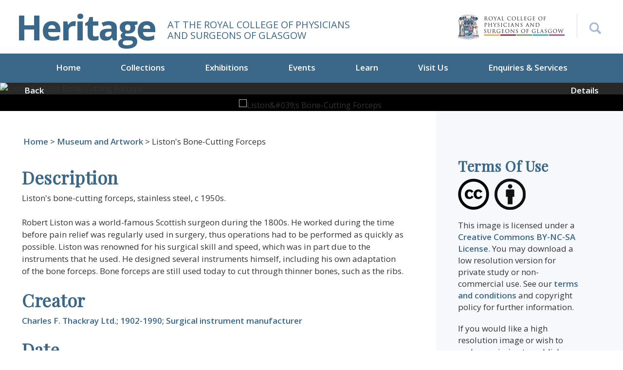

--- FILE ---
content_type: text/html; charset=utf-8
request_url: https://heritage.rcpsg.ac.uk/items/show/130
body_size: 8238
content:

<style>
#search-form input[type="text"] {
    width: 100%;
    padding: 25px;
    background-color: #eef0f5;
}
	
@media screen and (min-width: 768px){
#query {
    margin-bottom: 0 !important;
}
}
	
	div.field label[for="user-search"]{
		display: none;
	}
	
	div.inputs #user-search{
		display: none;
	}
	

	
/*
	div.inputs > input{
		padding: 19px;
	}
	
	div.inputs > select{
		height: 40px;
	}
	
	div.search-entry > select{
		height: 40px;
	}
	
	div.search-entry > input{
		padding: 19px;
	}
	
	.columsn.alpha{
		width: 100% !important;
	}
*/

</style>


<!DOCTYPE html>
<html lang="en-US">
<head>
<meta charset="utf-8">

<meta name="viewport" content="width=device-width, initial-scale=1">

<!-- Global site tag (gtag.js) - Google Analytics -->
<script async src="https://www.googletagmanager.com/gtag/js?id=UA-9236059-14"></script>
<script>
  window.dataLayer = window.dataLayer || [];
  function gtag(){dataLayer.push(arguments);}
  gtag('js', new Date());

  gtag('config', 'UA-9236059-14');
</script>



<title>Liston&#039;s Bone-Cutting Forceps &middot; Heritage</title>
<link rel="alternate" type="application/rss+xml" title="Omeka RSS Feed" href="/items/browse?output=rss2" /><link rel="alternate" type="application/atom+xml" title="Omeka Atom Feed" href="/items/browse?output=atom" />
<!-- Plugin Stuff -->


<!-- Stylesheets -->
<link href="/application/views/scripts/css/public.css?v=3.1.2" media="screen" rel="stylesheet" type="text/css" >
<link href="/plugins/ShortcodeCarousel/views/public/css/jcarousel.responsive.css?v=3.1.2" media="all" rel="stylesheet" type="text/css" >
<link href="/application/views/scripts/css/iconfonts.css?v=3.1.2" media="all" rel="stylesheet" type="text/css" >
<link href="/themes/default/css/style.css?v=3.1.2" media="all" rel="stylesheet" type="text/css" >
<link href="/themes/default/css/flexslider.css?v=3.1.2" media="all" rel="stylesheet" type="text/css" >
<link href="/themes/default/css/bootstrap.min.css?v=3.1.2" media="all" rel="stylesheet" type="text/css" >
<link href="/themes/default/css/custom.css?v=3.1.2" media="all" rel="stylesheet" type="text/css" >
<link href="/themes/default/css/font-awesome.min.css?v=3.1.2" media="all" rel="stylesheet" type="text/css" >
<link href="/themes/default/css/responsive.css?v=3.1.2" media="all" rel="stylesheet" type="text/css" >
<link href="/themes/default/css/simpleLightbox.min.css?v=3.1.2" media="all" rel="stylesheet" type="text/css" >


    <script type="text/javascript">
    function myFunction() {
        if(jQuery('#search-box').css('display') == 'none'){
            jQuery('#search-box').slideDown();
			jQuery('#advancedSearch').slideDown();
        }else{
            jQuery('#search-box').slideUp();
			jQuery('#advancedSearch').slideUp();
        }
    }
    </script>

<style>
body {
 background-color: #FFFFFF;
 color: #444444;
}
#site-title a:link, #site-title a:visited, #site-title a:active, #site-title a:hover {
 color: #000000;
 }
/*
.button, button, input[type="reset"], input[type="submit"], input[type="button"], .pagination_next a, .pagination_previous a {
 background-color: #000000;
 color: #FFFFFF !important;
}
#search-form input[type="text"] {
 border-color: #000000}
*/
 @media (max-width:768px) {
#primary-nav li {
 background-color: #282828;
}
#primary-nav li ul li {
 background-color: #141414;
}
#primary-nav li li li {
 background-color: #000000;
}
}
.search-form .form-group {
	float: right !important;
	transition: all 0.35s, border-radius 0s;
	width: 32px;
	height: 32px;
	background-color: #fff;
	box-shadow: none;
	border-radius: 0px;
	border: none;
	position: relative;
}
.search-form .form-group input.form-control {
	padding-right: 20px;
	border: 0 none;
	background: transparent;
	box-shadow: none;
	display: block;
	width: 100%;
	border: solid 1px #ccc;
	padding: 10px 10px;
}
.search-form .form-group input.form-control::-webkit-input-placeholder {
 display: none;
}
.search-form .form-group input.form-control:-moz-placeholder {
  /* Firefox 18- */
  display: none;
}
.search-form .form-group input.form-control::-moz-placeholder {
  /* Firefox 19+ */
  display: none;
}
.search-form .form-group input.form-control:-ms-input-placeholder {
 display: none;
}
.search-form .form-group:hover, .search-form .form-group.hover {
	width: 100%;
	border-radius: 0;
}
/*button {
	float: right;
	position: absolute;
	right: 0;
	top: 0;
	border: none;
	background: #fff;
	padding: 15px;
}*/
</style>
<!-- JavaScripts -->
<script type="text/javascript" src="//ajax.googleapis.com/ajax/libs/jquery/3.6.0/jquery.min.js"></script>
<script type="text/javascript">
    //<!--
    window.jQuery || document.write("<script type=\"text\/javascript\" src=\"\/application\/views\/scripts\/javascripts\/vendor\/jquery.js?v=3.1.2\" charset=\"utf-8\"><\/script>")    //-->
</script>
<script type="text/javascript" src="//ajax.googleapis.com/ajax/libs/jqueryui/1.12.1/jquery-ui.min.js"></script>
<script type="text/javascript">
    //<!--
    window.jQuery.ui || document.write("<script type=\"text\/javascript\" src=\"\/application\/views\/scripts\/javascripts\/vendor\/jquery-ui.js?v=3.1.2\" charset=\"utf-8\"><\/script>")    //-->
</script>
<script type="text/javascript" src="/application/views/scripts/javascripts/vendor/jquery.ui.touch-punch.js"></script>
<script type="text/javascript">
    //<!--
    jQuery.noConflict();    //-->
</script>
<script type="text/javascript" src="/plugins/ShortcodeCarousel/views/public/javascripts/jcarousel.responsive.js?v=3.1.2"></script>
<script type="text/javascript" src="/plugins/ShortcodeCarousel/views/public/javascripts/jquery.jcarousel.min.js?v=3.1.2"></script>
<script type="text/javascript" src="/themes/default/javascripts/vendor/modernizr.js?v=3.1.2"></script>
<!--[if (gte IE 6)&(lte IE 8)]><script type="text/javascript" src="/application/views/scripts/javascripts/vendor/selectivizr.js?v=3.1.2"></script><![endif]-->
<script type="text/javascript" src="/application/views/scripts/javascripts/vendor/respond.js?v=3.1.2"></script>
<script type="text/javascript" src="/application/views/scripts/javascripts/vendor/jquery-accessibleMegaMenu.js?v=3.1.2"></script>
<script type="text/javascript" src="/application/views/scripts/javascripts/globals.js?v=3.1.2"></script>
<script type="text/javascript" src="/themes/default/javascripts/default.js?v=3.1.2"></script>
<script type="text/javascript" src="/themes/default/javascripts/thumbs/jquery.jcarousel.min.js?v=3.1.2"></script>
<script type="text/javascript" src="/themes/default/javascripts/thumbs/jquery.pikachoose.min.js?v=3.1.2"></script>
<script type="text/javascript" src="/themes/default/javascripts/carousel.js?v=3.1.2"></script>
<link href="https://fonts.googleapis.com/css2?family=Playfair+Display&display=swap" rel="stylesheet">

<link href="https://fonts.googleapis.com/css?family=Open+Sans:300,300i,400,400i,600,600i,700,700i,800,800i" rel="stylesheet">
<link href="https://rcpsg.ac.uk/templates/yoo_eat/css/infobox.css" rel="stylesheet" >

<!-- New font awesome library --> <link href="https://cdnjs.cloudflare.com/ajax/libs/font-awesome/6.7.2/css/all.min.css" rel="stylesheet" >

</head>
<body class="item show">

<a href="#content" id="skipnav">Skip to main content</a>
<header role="banner">
    <div class="container__main">
    <div class="row">
      <div class="col-md-6 col-12 header__display">
        <div id="site-title"><a href="https://heritage.rcpsg.ac.uk" >Heritage</a>
</div>
        <div class="logo-tagline">At the royal college of Physicians<br>and surgeons of Glasgow</div>
      </div>
      <div class="col">
      <div class="header-right">
      <div class="header-right-logo">
      <a href="https://rcpsg.ac.uk/"><img src="/themes/default/images/header-logo.png" alt="Logo of the Royal College of Physicians and Surgeons of Glasgow"></a>
      </div>
        <div id="search-container" role="search">
        <button onclick="myFunction()" style="position:relative; z-index:100" aria-label="Search the Heritage website"></button>

          </div>
        </div>
      </div>
      <div class="clearfix"></div>
      <div id="search-box" style=" display:none">
                      

<form id="search-form" name="search-form" action="/search" aria-label="Search" method="get">    <input type="text" name="query" id="query" value="" title="Search" placeholder="Search site...">


    <button name="submit_search" id="submit_search" type="submit" value="Submit" class="submit_search">Submit</button></form>
                    </div>
<p id="advancedSearch" class="advancedSearch" style=" display:none"><a href="/items/search">Advanced Search</a></p>
    </div>
  </div>
    <div class="menu-button button">Menu</div>
  <nav id="primary-nav" role="navigation">
   <ul class="navigation nav-menu">
    <li class="nav-item">
        <a href="/index" class="" >Home</a>
    </li>
    <li class="nav-item">
        <a href="/collections" id="" class="">Collections</a>
          <ul>
                        <li class="nav-item"><a href="/collections/show/4">Books</a> </li>
                        <li class="nav-item"><a href="/collections/show/5">Museum and Artwork</a> </li>
                        <li class="nav-item"><a href="/collections/show/6">Archives</a> </li>
                        <li class="nav-item"><a href="/collections/show/8">Visualising Medical Heritage</a> </li>
                    </ul>
    </li>
    <li class="nav-item">
        <a href="https://heritage.rcpsg.ac.uk/exhibitions" id="" class="">Exhibitions</a>
		<ul id="accessible-megamenu-1657700959659-3" role="group" aria-expanded="false" aria-hidden="true" class="sub-nav">
                        <li class="nav-item"><a href="/exhibits/show/williammacewen">Current Exhibition</a> </li>
                        <li class="nav-item"><a href="/exhibits">Recent Exhibitions</a> </li>
         </ul>
    </li>
    <li class="nav-item">
        <a href="https://heritage.rcpsg.ac.uk/events" id="" class="">Events</a>
		<ul id="accessible-megamenu-1657700959659-3" role="group" aria-expanded="false" aria-hidden="true" class="sub-nav">
                        <li class="nav-item"><a href="https://hope.rcpsg.ac.uk/" target="_blank" rel="noopener noreferrer">Support HOPE</a> </li>
                        <li class="nav-item"><a href="/events#medical-heritage-events">Medical Heritage Events</a> </li>
                        <li class="nav-item"><a href="/learn#previous-events">Previous Events</a> </li>
                    </ul>
    </li>
	<li class="nav-item">
        <a href="https://heritage.rcpsg.ac.uk/learn" id="" class="">Learn</a>
		<ul id="accessible-megamenu-1657700959659-3" role="group" aria-expanded="false" aria-hidden="true" class="sub-nav">
                        <li class="nav-item"><a href="/collections/show/8">Visualising Medical Heritage</a> </li>
                        <li class="nav-item"><a href="/exhibits/show/bitesize-videos">Bitesize Videos</a> </li>
                        <li class="nav-item"><a href="https://rcpsg.ac.uk/heritage-events#body-of-work" target="_blank" rel="noopener noreferrer">Podcast</a> </li>
                        <li class="nav-item"><a href="/learn#previous-events">Previous Events</a> </li>
                    </ul>
    </li>
    <li class="nav-item">
        <a href="/visit-us" class="" id="">Visit Us</a>
    </li>
    <li class="nav-item">
        <a href="/enquiries-and-services" class="" id="">Enquiries &amp; Services</a>
    </li>
  </ul>


 </nav>
</header>


<!--  -->

<script>
function submitDownloadForm(){
	
	//This check is to see if it is an author (occupation), in which case you should
	//Not be able to click on the "download low-res" button as there are no images to download
	if(document.getElementById("name-authority-item-type-metadata-occupation")==null){
		jQuery('form#download-form').submit(); 
	}
	else{
		return;
	}
	return;
}

</script>
<div class="pikachoose">
	<div id="slider" class="flexslider">
      <ul class="slides"><li data-orig-img="https://heritage.rcpsg.ac.uk/files/original/854af96b394349a66c83e8c5a7e68dd2.jpg"><img src="https://heritage.rcpsg.ac.uk/files/fullsize/854af96b394349a66c83e8c5a7e68dd2.jpg" alt="Liston&amp;#039;s Bone-Cutting Forceps" title="2003.2.1_liston bone forceps 3.jpg"></li></ul>
    </div>
    <div id="carousel" class="flexslider">
      <ul class="slides"><li><img src="https://heritage.rcpsg.ac.uk/files/square_thumbnails/854af96b394349a66c83e8c5a7e68dd2.jpg" alt="Liston&amp;#039;s Bone-Cutting Forceps" title="2003.2.1_liston bone forceps 3.jpg"></li></ul>
    </div>

	<div class="thumbslider-nav">
		<a href="javascript:history.go(-1)" class="pull-left"><span class="glyphicon glyphicon-chevron-left"></span>Back</a> <a id="scrollToBottom" href="javascript:;" class="pull-right">Details <span class="glyphicon glyphicon-chevron-down"></span></a>
		</div
		></div>
	</div>
		<style type="text/css">
	.modal-body .form-horizontal .col-sm-2,
	.modal-body .form-horizontal .col-sm-10 {
		width: 100%
	}

	.modal-body .form-horizontal .control-label {
		text-align: left;
	}
	.modal-body .form-horizontal .col-sm-offset-2 {
		margin-left: 15px;
	}
	</style>
	<div class="clearfix" id="content"></div>
	<div class="default-innerpage">
		<div class="container__main">
			<div class="inner-page" id="primary">
				<div class="row">
										<div id="crumb">
						<a href="https://heritage.rcpsg.ac.uk" >Home</a>
 > <a href="/collections/show/5">Museum and Artwork</a> >  Liston&#039;s Bone-Cutting Forceps					</div>
					<div class="col-lg-8 col-12">
						<div class="heritage-item"><p><div class="element-set">
        <h2>Dublin Core</h2>
            <div id="dublin-core-title" class="element">
        <h3>Title</h3>
                    <div class="element-text">Liston&#039;s Bone-Cutting Forceps</div>
            </div><!-- end element -->
        <div id="dublin-core-description" class="element">
        <h3>Description</h3>
                    <div class="element-text">Liston&#039;s bone-cutting forceps, stainless steel, c 1950s.<br />
<br />
Robert Liston was a world-famous Scottish surgeon during the 1800s. He worked during the time before pain relief was regularly used in surgery, thus operations had to be performed as quickly as possible. Liston was renowned for his surgical skill and speed, which was in part due to the instruments that he used. He designed several instruments himself, including his own adaptation of the bone forceps. Bone forceps are still used today to cut through thinner bones, such as the ribs. </div>
            </div><!-- end element -->
        <div id="dublin-core-creator" class="element">
        <h3>Creator</h3>
                    <div class="element-text"><a href="https://heritage.rcpsg.ac.uk/items/show/1120">Charles F. Thackray Ltd.; 1902-1990; Surgical instrument manufacturer</a></div>
            </div><!-- end element -->
        <div id="dublin-core-date" class="element">
        <h3>Date</h3>
                    <div class="element-text">c. 1950</div>
            </div><!-- end element -->
        <div id="dublin-core-identifier" class="element">
        <h3>Identifier</h3>
                    <div class="element-text">2003/2.1</div>
            </div><!-- end element -->
    </div><!-- end element-set -->
							</p>
							<p><div class="element-set">
        <h2>Physical Object Item Type Metadata</h2>
            <div id="physical-object-item-type-metadata-physical-dimensions" class="element">
        <h3>Physical Dimensions</h3>
                    <div class="element-text">Length: 17.7 cm </div>
            </div><!-- end element -->
        <div id="physical-object-item-type-metadata-materials" class="element">
        <h3>Materials</h3>
                    <div class="element-text">Stainless steel</div>
            </div><!-- end element -->
    </div><!-- end element-set -->
							</p>

						</div>
						
						
						


					</div>
					<div class="col-lg-4 col-12">
						<div class="sidebar">
							<div class="row sidebar__margin">
								<div class="col-md-100 col-sm-50">
									<h4>Terms Of Use</h4>
									<p><img src="/themes/default/images/creative-logos.png" alt="Creative Commons licence image"></p>
									<div class="sidebar-address">
										<p>
											This image is licensed under a <a href="https://creativecommons.org/licenses/by-nc-sa/3.0/">Creative Commons BY-NC-SA License</a>. You may download a low resolution version for private study or non-commercial use. See our <a href="#">terms and conditions</a> and copyright policy for further information.</p>
											<p>
																								If you would like a high resolution image or wish to seek permission to publish, please <a href="#">get in touch</a>.</p>
											</div>

										</div>
										<div class="col-md-100 col-sm-50">
											
																						
											<div class="sidebar-blog btn-blog">
													
												<form name="download" action="" method="post" id="download-form">
													<input type="hidden" name="download" value="yes" class="read-btn">
													<a href="javascript:void(0)" class="read-btn" onclick="submitDownloadForm()">Download low-res</a>
												</form>
												
												<a  class="read-btn martop10"  href="mailto:library@rcpsg.ac.uk?subject=Image Request - Liston&#039;s Bone-Cutting Forceps">Request Hi-res</a>
											</div>
											
											

											<div class="socialshare">
												<label>Share</label><ul><li><a href="http://www.facebook.com/sharer.php?u=https://heritage.rcpsg.ac.uk/items/show/130&amp;title=Liston&#039;s Bone-Cutting Forceps" title="Share with Facebook" target="_blank" onclick="return popitup(this.href)"><img src="/themes/default/images/icon-facebook.jpg" alt="Share this image on Facebook"/></a></li>

													<li><a href="https://twitter.com/share?url=https://heritage.rcpsg.ac.uk/items/show/130&amp;text=Liston&#039;s Bone-Cutting Forceps" target="_blank" title="Share with Twitter" onclick="return popitup(this.href)"><img src="/themes/default/images/icon-twitter.jpg" alt="Share this image on Twitter"/></a></li>

													<li><a href="mailto:?body=https://heritage.rcpsg.ac.uk/items/show/130"><img src="/themes/default/images/icon-email.jpg " alt="Share this image by email"/></a></li>
													<li><a href="https://plus.google.com/share?url=https://heritage.rcpsg.ac.uk/items/show/130&amp;text=Liston&#039;s Bone-Cutting Forceps" target="_blank" title="Share with Google+" onclick="return popitup(this.href)"><img src="/themes/default/images/icon-googleplus.jpg" alt="Share this image with Google+"/></a></li>

												</ul>

											</div>
										</div>
									</div>
								</div>
							</div>
						</div>
					</div>

										<div style="display:none">
						<h1>Liston&#039;s Bone-Cutting Forceps</h1>

						

						<div class="element-set">
        <h2>Physical Object Item Type Metadata</h2>
            <div id="physical-object-item-type-metadata-physical-dimensions" class="element">
        <h3>Physical Dimensions</h3>
                    <div class="element-text">Length: 17.7 cm </div>
            </div><!-- end element -->
        <div id="physical-object-item-type-metadata-materials" class="element">
        <h3>Materials</h3>
                    <div class="element-text">Stainless steel</div>
            </div><!-- end element -->
    </div><!-- end element-set -->

						<!-- The following returns all of the files associated with an item. -->
													<div id="itemfiles" class="element">
								<h3>Files</h3>
								<div class="element-text"><div id="item-images"><div ><a href="https://heritage.rcpsg.ac.uk/files/original/854af96b394349a66c83e8c5a7e68dd2.jpg"><img src="https://heritage.rcpsg.ac.uk/files/square_thumbnails/854af96b394349a66c83e8c5a7e68dd2.jpg" alt="Liston&amp;#039;s Bone-Cutting Forceps" title="2003.2.1_liston bone forceps 3.jpg"></a></div></div></div>
							</div>
						
						<!-- If the item belongs to a collection, the following creates a link to that collection. -->
													<div id="collection" class="element">
								<h3>Collection</h3>
								<div class="element-text"><p><a href="/collections/show/5">Museum and Artwork</a></p></div>
							</div>
						
						<!-- The following prints a list of all tags associated with the item -->
													<div id="item-tags" class="element">
								<h3>Tags</h3>
								<div class="element-text"><a href="/items/browse?tags=Instrument" rel="tag">Instrument</a>, <a href="/items/browse?tags=Robert+Liston" rel="tag">Robert Liston</a>, <a href="/items/browse?tags=Surgery" rel="tag">Surgery</a></div>
							</div>
						
						<!-- The following prints a citation for this item. -->
						<div id="item-citation" class="element">
							<h3>Citation</h3>
							<div class="element-text">Charles F. Thackray Ltd.; 1902-1990; Surgical instrument manufacturer, &#8220;Liston&#039;s Bone-Cutting Forceps,&#8221; <em>Heritage</em>, accessed January 20, 2026, <span class="citation-url">https://heritage.rcpsg.ac.uk/items/show/130</span>.</div>
						</div>

						<!-- Available output formats -->
						<div id="item-output-formats" class="element">
							<h2>Output Formats</h2>
							<div class="element-text">            <ul id="output-format-list">
                                <li><a href="/items/show/130?output=atom">atom</a></li>
                                <li><a href="/items/show/130?output=csv">csv</a></li>
                                <li><a href="/items/show/130?output=dc-rdf">dc-rdf</a></li>
                                <li><a href="/items/show/130?output=dcmes-xml">dcmes-xml</a></li>
                                <li><a href="/items/show/130?output=json">json</a></li>
                                <li><a href="/items/show/130?output=omeka-xml">omeka-xml</a></li>
                </ul>
    </div>
						</div>

						<span class="Z3988" title="ctx_ver=Z39.88-2004&amp;rft_val_fmt=info%3Aofi%2Ffmt%3Akev%3Amtx%3Adc&amp;rfr_id=info%3Asid%2Fomeka.org%3Agenerator&amp;rft.creator=Charles+F.+Thackray+Ltd.%3B+1902-1990%3B+Surgical+instrument+manufacturer&amp;rft.description=Liston%27s+bone-cutting+forceps%2C+stainless+steel%2C+c+1950s.%0D%0A%0D%0ARobert+Liston+was+a+world-famous+Scottish+surgeon+during+the+1800s.+He+worked+during+the+time+before+pain+relief+was+regularly+used+in+surgery%2C+thus+operations+had+to+be+performed+as+quickly+as+possible.+Liston+was+renowned+for+his+surgical+skill+and+speed%2C+which+was+in+part+due+to+the+instruments+that+he+used.+He+designed+several+instruments+himself%2C+including+his+own+adaptation+of+the+bone+forceps.+Bone+forceps+are+still+used+today+to%E2%80%A6&amp;rft.date=c.+1950&amp;rft.title=Liston%27s+Bone-Cutting+Forceps&amp;rft.type=Physical+Object&amp;rft.identifier=https%3A%2F%2Fheritage.rcpsg.ac.uk%2Fitems%2Fshow%2F130" aria-hidden="true"></span><div class="facet-by-metadata"><form enctype="application/x-www-form-urlencoded" action="/facet-by-metadata" method="post">
<dt id="elements-label">&#160;</dt>
<dd id="elements-element">
<label><input type="checkbox" name="elements[]" id="elements-50" value="50">Title: Liston's Bone-Cutting Forceps</label><br><label><input type="checkbox" name="elements[]" id="elements-41" value="41">Description: Liston's bone-cutting forceps, stainless steel, c 1950s.

Robert Liston was a world-famous Scottish surgeon during the 1800s. He worked during the time before pain relief was regularly used in surgery, thus operations had to be performed as quickly as possible. Liston was renowned for his surgical skill and speed, which was in part due to the instruments that he used. He designed several instruments himself, including his own adaptation of the bone forceps. Bone forceps are still used today to cut through thinner bones, such as the ribs. </label><br><label><input type="checkbox" name="elements[]" id="elements-39" value="39">Creator: &lt;a href=&quot;https://heritage.rcpsg.ac.uk/items/show/1120&quot;&gt;Charles F. Thackray Ltd.; 1902-1990; Surgical instrument manufacturer&lt;/a&gt;</label><br><label><input type="checkbox" name="elements[]" id="elements-45" value="45">Publisher: </label><br><label><input type="checkbox" name="elements[]" id="elements-43" value="43">Identifier: 2003/2.1</label><br><label><input type="checkbox" name="elements[]" id="elements-40" value="40">Date: c. 1950</label><br><label><input type="checkbox" name="elements[]" id="elements-38" value="38">Coverage: </label><br><label><input type="checkbox" name="elements[]" id="elements-37" value="37">Contributor: </label><br><label><input type="checkbox" name="elements[]" id="elements-47" value="47">Rights: </label><br><label><input type="checkbox" name="elements[]" id="elements-46" value="46">Relation: </label><br><label><input type="checkbox" name="elements[]" id="elements-44" value="44">Language: </label><br><label><input type="checkbox" name="elements[]" id="elements-48" value="48">Source: </label><br><label><input type="checkbox" name="elements[]" id="elements-42" value="42">Format: </label><br><label><input type="checkbox" name="elements[]" id="elements-51" value="51">Type: </label><br><label><input type="checkbox" name="elements[]" id="elements-49" value="49">Subject: </label></dd>

<input type="hidden" name="item_id" value="130" id="item_id">
<div>
<input type="submit" name="Find" id="Find" value="Find"></div></form></div>
						<nav>
							<ul class="item-pagination navigation">
								<li id="previous-item" class="previous"><a href="/items/show/129">&larr; Previous Item</a></li>
								<li id="next-item" class="next"><a href="/items/show/131">Next Item &rarr;</a></li>
							</ul>
						</nav>
					</div>
				</div>
			</div>
						<script language="javascript">
			jQuery(document).ready(function (){
				//jQuery("#pikame").PikaChoose({showTooltips:true,autoPlay: false,});
				
				

				jQuery('#carousel').flexslider({
				    animation: "slide",
				    controlNav: false,
				    animationLoop: false,
				    slideshow: false,
				    itemWidth: 210,
				    itemMargin: 5,
				    asNavFor: '#slider'
				  });

				  jQuery('#slider').flexslider({
				    animation: "fade",
				    controlNav: false,
				    animationLoop: false,
				    slideshow: false,
				    sync: "#carousel",
					directionNav: false
				});
				jQuery('#slider .slides li').simpleLightbox({
					urlAttribute: 'data-orig-img', // where to expect large image
				});
			});
				
		
urlAttribute = jQuery(".slides li:eq( 1 )").attr("data-orig-img");
				if(urlAttribute.match(/\.(doc|pdf|docx)/g) != null) {
					jQuery(".slides li:eq( 1 )").click(function() {
					jQuery("body").append('<div class="modal fade" id="pdfLink" tabindex="-1" role="dialog" aria-labelledby="pdfLink" aria-hidden="true"> <div class="modal-dialog" role="document"> <div class="modal-content"> <div class="modal-header"> <h5 class="modal-title" id="pdfLink">Access PDF file</h5> <button type="button" class="close" data-dismiss="modal" aria-label="Close"> <span aria-hidden="true">&times;</span> </button> </div><div class="modal-body"> <p>You can download the PDF <a id="pdfLinkSingle" href="" target="_blank"><strong>here</strong></a>.</p></div></div></div></div>');
						setTimeout(function() {jQuery(".slbElement ").remove(); jQuery("#pdfLink").modal("show"); }, 500);
						setTimeout(function() {jQuery("#pdfLink").modal("show"); }, 700);
						jQuery("#pdfLinkSingle").attr("href",urlAttribute);												
});
}			
				
				</script>
			        </div><!-- end content -->

    </div><!-- end wrap -->

<footer>
  <div class="container__main">
    <div class="row">
      <div class="col-lg-6 col-12">
      <a href="https://rcpsg.ac.uk/"><img src="/themes/default/images/logo-footer.png" alt="Logo for the Royal College of Physicians and Surgeons of Glasgow"></a>
      <div class="footer-address">

      <div class="clearfix"></div>
      <strong>Royal College of Physicians and Surgeons of Glasgow</strong><br>
      232 - 242 St Vincent Street, Glasgow, G2 5RJ<br>
      +44 (0) 141 221 6072<br>
      <small>© 2026 Royal College of Physicians and Surgeons of Glasgow<br>
      Registered Charity SC000847</small><br>
      </div>
      </div>
      <div class="col">
      <ul class="social-icons">
      <li><a href="https://bsky.app/profile/rcpsgheritage.bsky.social" target="blank" aria-label="Follow the Heritage team on Bluesky"><i class="fa-brands fa-bluesky" aria-hidden="true"></i></a></li>
      <li><a href="https://twitter.com/rcpsgheritage" target="blank" aria-label="Follow the Heritage team on Twitter"><i class="fa-brands fa-twitter" aria-hidden="true"></i></a></li>
      <li><a href="https://www.facebook.com/RCPSGlasgow" target="blank" aria-label="Follow the Heritage team on Facebook"><i class="fa-brands fa-facebook" aria-hidden="true"></i></a></li>
      <li><a href="https://www.linkedin.com/company/royal-college-of-physicians-and-surgeons-of-glasgow" target="blank" aria-label="Follow the Heritage team on Linkedin"><i class="fa-brands fa-linkedin" aria-hidden="true"></i></a></li>
      <li><a href="https://www.instagram.com/rcpsgheritage1599/" target="blank" aria-label="Follow the Heritage team on Instagram"><i class="fa-brands fa-instagram" aria-hidden="true"></i></a></li>
      <li><a href="https://rcpsg.ac.uk/college/influencing-healthcare/media/social-media" target="blank" aria-label="Discover more from the Heritage team"><i class="fas fa-share-alt" aria-hidden="true"></i></a></li>
      </ul>
      <div class="clearfix"></div>
      <div class="clearfix"></div>
      <div class="footer-menu">
      <a href="https://community.rcpsg.ac.uk/shop/index">Shop</a>  | <a href="https://rcpsg.ac.uk/">rcpsg.ac.uk</a> | <a href="https://heritageblog.rcpsg.ac.uk/">Heritage Blog</a> |  <a href="/terms-of-use">Terms of Use</a>  |  <a href="https://rcpsg.ac.uk/help/privacy-policy">Privacy Policy</a></div>
      </div>
    </div>
  </div>
  <a href="javascript:;" id="scrollToTop" class="uparrow" aria-label="Back to top button"><svg xmlns="http://www.w3.org/2000/svg" width="32" height="40" fill="currentColor" class="bi bi-chevron-up" viewBox="0 0 16 16">
  <path fill-rule="evenodd" d="M7.646 4.646a.5.5 0 0 1 .708 0l6 6a.5.5 0 0 1-.708.708L8 5.707l-5.646 5.647a.5.5 0 0 1-.708-.708l6-6z"/>
</svg></a>
</footer>
    <!-- end footer -->

    <script type="text/javascript">
    jQuery(document).ready(function () {
        Omeka.showAdvancedForm();
        Omeka.skipNav();
        Omeka.megaMenu('.no-touchevents #primary-nav');
        ThanksRoy.mobileMenu();

        jQuery(document).on('change','#web_url',function(){
          url = jQuery('#web_url').val();
          window.open(url, '_blank');
        });


    });
    </script>
    <script type = "text/javascript">
        jQuery(function () {
            jQuery('#scrollToBottom').bind("click", function () {
                jQuery('html, body').animate({ scrollTop:700 },2000);
                return false;
            });
           jQuery('#scrollToTop').bind("click", function () {
                jQuery('html, body').animate({ scrollTop: 0 }, 1200);
                return false;
            });
        });
    </script>
    <script type="text/javascript">
    //<!--
    window.jQuery || document.write("<script type=\"text\/javascript\" src=\"\/application\/views\/scripts\/javascripts\/vendor\/jquery.js?v=3.1.2\" charset=\"utf-8\"><\/script>")    //-->
</script>
<script type="text/javascript">
    //<!--
    window.jQuery.ui || document.write("<script type=\"text\/javascript\" src=\"\/application\/views\/scripts\/javascripts\/vendor\/jquery-ui.js?v=3.1.2\" charset=\"utf-8\"><\/script>")    //-->
</script>
<script type="text/javascript">
    //<!--
    jQuery.noConflict();    //-->
</script>
<script type="text/javascript" src="//ajax.googleapis.com/ajax/libs/jquery/3.6.0/jquery.min.js"></script>
<script type="text/javascript">
    //<!--
    window.jQuery || document.write("<script type=\"text\/javascript\" src=\"\/application\/views\/scripts\/javascripts\/vendor\/jquery.js?v=3.1.2\" charset=\"utf-8\"><\/script>")    //-->
</script>
<script type="text/javascript" src="//ajax.googleapis.com/ajax/libs/jqueryui/1.12.1/jquery-ui.min.js"></script>
<script type="text/javascript">
    //<!--
    window.jQuery.ui || document.write("<script type=\"text\/javascript\" src=\"\/application\/views\/scripts\/javascripts\/vendor\/jquery-ui.js?v=3.1.2\" charset=\"utf-8\"><\/script>")    //-->
</script>
<script type="text/javascript" src="/application/views/scripts/javascripts/vendor/jquery.ui.touch-punch.js"></script>
<script type="text/javascript">
    //<!--
    jQuery.noConflict();    //-->
</script>
<script type="text/javascript" src="/plugins/ShortcodeCarousel/views/public/javascripts/jcarousel.responsive.js?v=3.1.2"></script>
<script type="text/javascript" src="/plugins/ShortcodeCarousel/views/public/javascripts/jquery.jcarousel.min.js?v=3.1.2"></script>
<script type="text/javascript" src="/themes/default/javascripts/vendor/modernizr.js?v=3.1.2"></script>
<!--[if (gte IE 6)&(lte IE 8)]><script type="text/javascript" src="/application/views/scripts/javascripts/vendor/selectivizr.js?v=3.1.2"></script><![endif]-->
<script type="text/javascript" src="/application/views/scripts/javascripts/vendor/respond.js?v=3.1.2"></script>
<script type="text/javascript" src="/application/views/scripts/javascripts/vendor/jquery-accessibleMegaMenu.js?v=3.1.2"></script>
<script type="text/javascript" src="/application/views/scripts/javascripts/globals.js?v=3.1.2"></script>
<script type="text/javascript" src="/themes/default/javascripts/default.js?v=3.1.2"></script>
<script type="text/javascript" src="/themes/default/javascripts/thumbs/jquery.jcarousel.min.js?v=3.1.2"></script>
<script type="text/javascript" src="/themes/default/javascripts/thumbs/jquery.pikachoose.min.js?v=3.1.2"></script>
<script type="text/javascript" src="/themes/default/javascripts/carousel.js?v=3.1.2"></script>
<script type="text/javascript" src="/themes/default/javascripts/jquery.flexslider.js?v=3.1.2"></script>
<script type="text/javascript" src="/themes/default/javascripts/simpleLightbox.min.js?v=3.1.2"></script>
<script type="text/javascript" src="/themes/default/javascripts/owl.carousel.min.js?v=3.1.2"></script>
<script type="text/javascript" src="/themes/default/javascripts/bootstrap.min.js?v=3.1.2"></script>    <script>
            jQuery(document).ready(function() {
              var owl = jQuery('.owl-carousel');
              owl.owlCarousel({
                items:1,
                loop: true,
				nav:true,
                margin: 10,
                autoplay: true,
                autoplayHoverPause: true
              });
              jQuery('.play').on('click', function() {
                owl.trigger('play.owl.autoplay', [100])
              })
              jQuery('.stop').on('click', function() {
                owl.trigger('stop.owl.autoplay')
              })
			  jQuery('#search-container').on('click',function(){
				  jQuery('#search-container').toggleClass('changecross');
			  })
            })
          </script>

</body>
</html>
